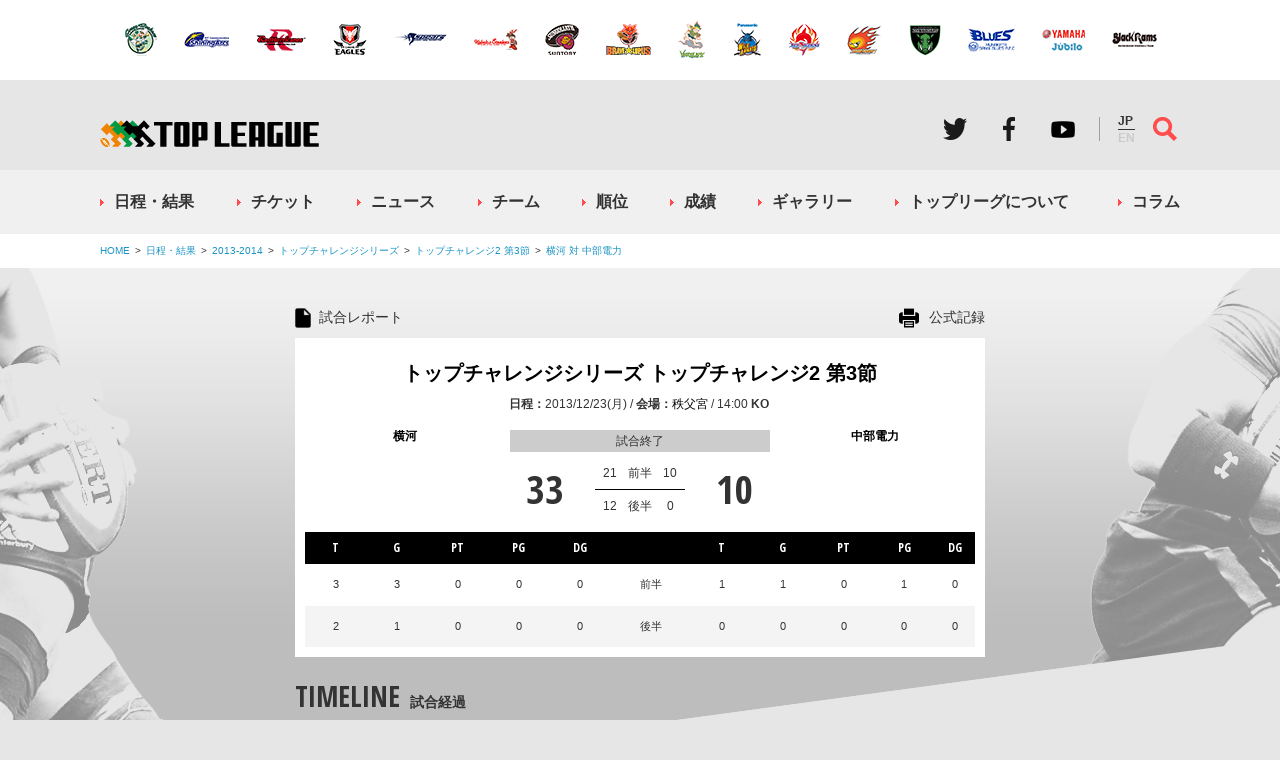

--- FILE ---
content_type: text/html
request_url: https://www.top-league.jp/schedule/detail/8603/
body_size: 7023
content:
<!DOCTYPE html>
<html lang="ja">
<head>
<meta http-equiv="content-type" content="text/html; charset=UTF-8" />
<title>トップチャレンジシリーズ トップチャレンジ2 第3節 横河 対 中部電力 試合結果｜ジャパンラグビートップリーグ公式サイト</title>
<script>
if(navigator.userAgent.indexOf('iPad') > 0 || (navigator.userAgent.indexOf('Android') > 0 && navigator.userAgent.indexOf('Mobile') === -1)){
	document.write('<meta id="metaviewport" name="viewport" content="width=1280, user-scalable=no">');
}
else{
	document.write('<meta id="metaviewport" name="viewport" content="width=device-width, minimum-scale=1, maximum-scale=1, initial-scale=1, user-scalable=no">');
}
</script>
<script>
(function(i,s,o,g,r,a,m){i['GoogleAnalyticsObject']=r;i[r]=i[r]||function(){
(i[r].q=i[r].q||[]).push(arguments)},i[r].l=1*new Date();a=s.createElement(o),
m=s.getElementsByTagName(o)[0];a.async=1;a.src=g;m.parentNode.insertBefore(a,m)
})(window,document,'script','https://www.google-analytics.com/analytics.js','ga');
ga('create', 'UA-56215396-3', 'auto');
ga('require', 'displayfeatures');
ga('send', 'pageview');
</script>
<meta name="description" content="日程：2013/12/23(月) / 会場：秩父宮 / 14:00KickOff"><meta property="og:description" content="日程：2013/12/23(月) / 会場：秩父宮 / 14:00KickOff"><meta name="twitter:description" content="日程：2013/12/23(月) / 会場：秩父宮 / 14:00KickOff"><meta property="og:title" content="トップチャレンジシリーズ トップチャレンジ2 第3節 横河 対 中部電力 試合結果"><meta property="og:url" content="https://www.top-league.jp/schedule/detail/8603/"><meta property="og:type" content="article"><meta property="og:image" content="http://www.top-league.jp/res/img/sns/jsonld.jpg"><meta property="og:site_name" content="ジャパンラグビートップリーグ"><meta name="twitter:site" content="@JRFUMedia"><meta name="twitter:title" content="トップチャレンジシリーズ トップチャレンジ2 第3節 横河 対 中部電力 試合結果"><meta name="twitter:url" content="https://www.top-league.jp/schedule/detail/8603/"><meta name="twitter:card" content="summary"><meta name="twitter:image" content="http://www.top-league.jp/res/img/sns/jsonld.jpg"><link rel='dns-prefetch' href='//ajax.googleapis.com' />
<link rel='dns-prefetch' href='//s.w.org' />
<script type='text/javascript' src='//ajax.googleapis.com/ajax/libs/jquery/1.12.4/jquery.min.js?ver=4.7.2'></script>
<link rel='https://api.w.org/' href='https://www.top-league.jp/wp-json/' />
<link rel="icon" href="https://www.top-league.jp/wp-content/uploads/2016/10/cropped-logo-32x32.jpg" sizes="32x32" />
<link rel="icon" href="https://www.top-league.jp/wp-content/uploads/2016/10/cropped-logo-192x192.jpg" sizes="192x192" />
<link rel="apple-touch-icon-precomposed" href="https://www.top-league.jp/wp-content/uploads/2016/10/cropped-logo-180x180.jpg" />
<meta name="msapplication-TileImage" content="https://www.top-league.jp/wp-content/uploads/2016/10/cropped-logo-270x270.jpg" />
<script src="//cdnjs.cloudflare.com/ajax/libs/bxslider/4.2.5/jquery.bxslider.min.js"></script>
<link rel="stylesheet" href="/res/css/layout.min.css?_t=1560998967">
<link rel="stylesheet" href="/res/css/layout.sub.css?_t=1625102326">
<script src="/res/js/common.edit.js?_t=1620615529"></script>
</head>
<body>
<div id="container">
	<header>
		<nav class="teams">
			<ul>
				<li><a href="/team/profile/13151/"><img src="/res/img/team/nec_small.png" alt="NEC"></a></li>
				<li><a href="/team/profile/13152/"><img src="/res/img/team/nttcom_small.png" alt="NTTコム"></a></li>
				<li><a href="/team/profile/13153/"><img src="/res/img/team/nttdocomo_small.png" alt="NTTドコモ"></a></li>
				<li><a href="/team/profile/13154/"><img src="/res/img/team/canon_small.png" alt="キヤノン"></a></li>
				<li><a href="/team/profile/13155/"><img src="/res/img/team/kubota_small.png" alt="クボタ"></a></li>
				<li><a href="/team/profile/13156/"><img src="/res/img/team/kobe_small.png" alt="神戸製鋼"></a></li>
				<li><a href="/team/profile/13157/"><img src="/res/img/team/suntory_small.png" alt="サントリー"></a></li>
				<li><a href="/team/profile/13158/"><img src="/res/img/team/toshiba_small.png" alt="東芝"></a></li>
				<li><a href="/team/profile/13159/"><img src="/res/img/team/toyota_small.png" alt="トヨタ自動車"></a></li>
				<li><a href="/team/profile/13160/"><img src="/res/img/team/panasonic_small.png" alt="パナソニック"></a></li>
				<li><a href="/team/profile/13161/"><img src="/res/img/team/hino_small.png" alt="日野自動車"></a></li>
				<li><a href="/team/profile/13162/"><img src="/res/img/team/honda_small.png" alt="Honda"></a></li>
				<li><a href="/team/profile/13163/"><img src="/res/img/team/mhi_small.png" alt="三菱重工"></a></li>
				<li><a href="/team/profile/13164/"><img src="/res/img/team/sanix_small.png" alt="宗像サニックス"></a></li>
				<li><a href="/team/profile/13165/"><img src="/res/img/team/yamaha_small.png" alt="ヤマハ発動機"></a></li>
				<li><a href="/team/profile/13166/"><img src="/res/img/team/ricoh_small.png" alt="リコー"></a></li>
			</ul>
		</nav>
		<div class="inner v2">
			<a class="logo" href="/">ジャパンラグビートップリーグ公式サイト</a>

			<ul class="sns">
				<li><a class="twitter" href="https://twitter.com/JRTopLeague" target="_blank">Twitter</a></li>
				<li><a class="facebook" href="https://www.facebook.com/Rugby.TopLeague/" target="_blank">Facebook</a></li>
				<li><a class="youtube" style="background-image: url(/res/img/common/pc/hdr_youtube.png)" href="https://www.youtube.com/channel/UCuIZRMChWOb0JZu7VvhlMWg" target="_blank">Youtube</a></li>
			</ul>
      <ul class="lang">
        <li><span>JP</span></li>
        <li><a href="http://en.rugby-japan.jp/topleague/">EN</a></li>
      </ul>
			<a class="menu" href="#global"><div class="b1"></div><div class="b2"></div><div class="b3"></div></a>
			<a class="search" href="#">サイト内検索</a>
			<form id="cse-search-box" class="search" action="/search/">
				<input type="text" name="q" value="" placeholder="検索キーワードを入力してください">
				<div class="go"></div>
			</form>
		</div>
	</header>
<nav id="global">
	<ul class="globalmenu">
		<li><a class="schedule" href="/schedule/">日程・結果</a></li>
		<!-- <li><a class="schedule" href="/schedule/2019/#convention-5961">日程・結果</a></li> -->
		<li><a class="ticket" href="/ticket/">チケット</a></li>
		<li><a class="news" href="/news/">ニュース</a></li>
		<li><a class="team" href="/team/">チーム</a></li>
		<li><a class="standings" href="/standings/">順位</a></li>
		<li><a class="ranking" href="/ranking/">成績</a></li>
		<li><a class="gallery" href="/gallery/">ギャラリー</a></li>
		<li><a class="about" href="/about/">トップリーグについて</a></li>
		<li><a class="column" href="/column/">コラム</a></li>
	</ul>
</nav>
<nav id="vertical"><div class="inner"><ul><li><a href="/">HOME</a></li><li><a href="/schedule/">日程・結果</a></li><li><a href="/schedule/2013/">2013-2014</a></li><li><a href="/schedule/convention/2991/">トップチャレンジシリーズ</a></li><li><a href="/schedule/convention/2991/#round-4553">トップチャレンジ2 第3節</a></li><li><a href="/schedule/detail/8603/">横河 対 中部電力</a></li></ul></div></nav><style>
main #game .head .game_info table th {
  width: 9.09090909091%;
}
</style>
<main>
	<section id="game" class="course" data-game-id="8603">		<div class="head">
			<p class="report"><a href="https://www.top-league.jp/2013/12/26/id23411/" target="_self">試合レポート</a></p><p class="print"><a href="https://www.rugby-japan.jp/schedule/detail/8603/print/" target="_blank">公式記録</a></p>			<div class="game_info" data-game-ext="0">
				<h1 class="convension"><a href="/schedule/convention/2991/#round-4553">トップチャレンジシリーズ トップチャレンジ2 第3節</a></h1>
				<div class="info"><span class="date">2013/12/23(月)</span><span class="place"><a href="/map/detail/18/">秩父宮</a></span><span class="kickoff">14:00</span></div>
				<div class="home team">
					<a href="/team/profile/5050/" target="_blank">
						<h2>横河</h2>
						<div class="img"></div>
					</a>
				</div>
				<div class="away team">
					<a href="/team/profile/5103/" target="_blank">
						<h2>中部電力</h2>
						<div class="img"></div>
					</a>
				</div>
				<div id="game-state" class="status">試合終了</div>
								<div class="scores">
					<div id="home-total-score" class="home score">33</div>
					<div id="away-total-score" class="away score">10</div>
					<ul id="score-detail" class="half">
					<li><span class="label">前半</span><div class="home score">21</div><div class="away score">10</div></li><li><span class="label">後半</span><div class="home score">12</div><div class="away score">0</div></li>					</ul>
				</div>
				<table id="score-stats" class="stats">
					<tr>
						<th>T</th>
						<th>G</th>
						<th>PT</th>
						<th>PG</th>
						<th>DG</th>
						<th class="half"></th>
						<th>T</th>
						<th>G</th>
						<th>PT</th>
						<th>PG</th>
						<th>DG</th>
					</tr>
					<tr><td>3</td><td>3</td><td>0</td><td>0</td><td>0</td><td>前半</td><td>1</td><td>1</td><td>0</td><td>1</td><td>0</td></tr><tr><td>2</td><td>1</td><td>0</td><td>0</td><td>0</td><td>後半</td><td>0</td><td>0</td><td>0</td><td>0</td><td>0</td></tr>				</table>
							</div>
		</div>

						<ul class="tabs">
			<li class="course">Timeline</li>
			<li class="member">Lineup</li>
			<li class="information">Information</li>
		</ul>

		<div class="course">
			<h2 class="hl2"><span class="title">Timeline</span><span class="subtitle">試合経過</span></h2>
			<ul class="icons">
				<li class="try">トライ</li>
				<li class="goal">コンバージョンゴール</li>
				<li class="pg">ペナルティゴール</li>
				<li class="dg">ドロップゴール</li>
				<li class="change">入替・交替</li>
				<li class="yellow">イエローカード</li>
				<li class="red">レッドカード</li>
				<li class="gx">ゴール失敗</li>
			</ul>
			<table id="score-timeline" class="timeline">
				<tr>
					<th class="home">横河武蔵野</th>
					<th></th>
					<th class="away">中部電力</th>
				</tr>
				<tr><td class="home try"><a href="/player/profile/137921/" target="_blank">竹中淳</a></td><th class="status"><p class="time">9’</p><p class="scores"><span class="score">5</span><span class="vs">-</span><span class="score">0</span></p></th><td class="away"></td></tr><tr><td class="home goal"><a href="/player/profile/137925/" target="_blank">長尾健太郎</a></td><th class="status"><p class="time">10’</p><p class="scores"><span class="score">7</span><span class="vs">-</span><span class="score">0</span></p></th><td class="away"></td></tr><tr><td class="home"></td><th class="status"><p class="time">16’</p><p class="scores"><span class="score">7</span><span class="vs">-</span><span class="score">5</span></p></th><td class="away try"><a href="/player/profile/138864/" target="_blank">アルバータス・モルダー</a></td></tr><tr><td class="home"></td><th class="status"><p class="time">17’</p><p class="scores"><span class="score">7</span><span class="vs">-</span><span class="score">7</span></p></th><td class="away goal"><a href="/player/profile/138854/" target="_blank">東郷幹也</a></td></tr><tr><td class="home try"><a href="/player/profile/137905/" target="_blank">西真</a></td><th class="status"><p class="time">25’</p><p class="scores"><span class="score">12</span><span class="vs">-</span><span class="score">7</span></p></th><td class="away"></td></tr><tr><td class="home goal"><a href="/player/profile/137925/" target="_blank">長尾健太郎</a></td><th class="status"><p class="time">26’</p><p class="scores"><span class="score">14</span><span class="vs">-</span><span class="score">7</span></p></th><td class="away"></td></tr><tr><td class="home"></td><th class="status"><p class="time">29’</p><p class="scores"><span class="score">14</span><span class="vs">-</span><span class="score">10</span></p></th><td class="away pg"><a href="/player/profile/138854/" target="_blank">東郷幹也</a></td></tr><tr><td class="home try"><a href="/player/profile/137942/" target="_blank">那須光</a></td><th class="status"><p class="time">33’</p><p class="scores"><span class="score">19</span><span class="vs">-</span><span class="score">10</span></p></th><td class="away"></td></tr><tr><td class="home goal"><a href="/player/profile/137925/" target="_blank">長尾健太郎</a></td><th class="status"><p class="time">34’</p><p class="scores"><span class="score">21</span><span class="vs">-</span><span class="score">10</span></p></th><td class="away"></td></tr><tr><td class="home"></td><th class="status"><p class="half"><span>前半</span><span>終了</span></p></th><td class="away"></td></tr><tr><td class="home change"><p class="o"><a href="/player/profile/137904/" target="_blank">川嶋雄亮</a></p><p class="i"><a href="/player/profile/137926/" target="_blank">糠盛俊介</a></p></td><th class="status"><p class="time">0’</p><p class="scores"><span class="score">21</span><span class="vs">-</span><span class="score">10</span></p></th><td class="away"></td></tr><tr><td class="home yellow"><a href="/player/profile/137926/" target="_blank">糠盛俊介</a></td><th class="status"><p class="time">10’</p><p class="scores"><span class="score">21</span><span class="vs">-</span><span class="score">10</span></p></th><td class="away"></td></tr><tr><td class="home"></td><th class="status"><p class="time">16’</p><p class="scores"><span class="score">21</span><span class="vs">-</span><span class="score">10</span></p></th><td class="away change"><p class="o"><a href="/player/profile/139002/" target="_blank">吉井耕平</a></p><p class="i"><a href="/player/profile/138857/" target="_blank">平岡翔太郎</a></p></td></tr><tr><td class="home"></td><th class="status"><p class="time">16’</p><p class="scores"><span class="score">21</span><span class="vs">-</span><span class="score">10</span></p></th><td class="away change"><p class="o"><a href="/player/profile/138840/" target="_blank">河野晴吾</a></p><p class="i"><a href="/player/profile/138850/" target="_blank">木島大祐</a></p></td></tr><tr><td class="home try"><a href="/player/profile/137911/" target="_blank">笠原誠</a></td><th class="status"><p class="time">17’</p><p class="scores"><span class="score">26</span><span class="vs">-</span><span class="score">10</span></p></th><td class="away"></td></tr><tr><td class="home goal"><a href="/player/profile/137925/" target="_blank">長尾健太郎</a></td><th class="status"><p class="time">18’</p><p class="scores"><span class="score">28</span><span class="vs">-</span><span class="score">10</span></p></th><td class="away"></td></tr><tr><td class="home change"><p class="o"><a href="/player/profile/137920/" target="_blank">須藤涼太</a></p><p class="i"><a href="/player/profile/137915/" target="_blank">坂尾英之</a></p></td><th class="status"><p class="time">20’</p><p class="scores"><span class="score">28</span><span class="vs">-</span><span class="score">10</span></p></th><td class="away"></td></tr><tr><td class="home change"><p class="o"><a href="/player/profile/137907/" target="_blank">安藤達也</a></p><p class="i"><a href="/player/profile/137941/" target="_blank">清登明</a></p></td><th class="status"><p class="time">20’</p><p class="scores"><span class="score">28</span><span class="vs">-</span><span class="score">10</span></p></th><td class="away"></td></tr><tr><td class="home try"><a href="/player/profile/137942/" target="_blank">那須光</a></td><th class="status"><p class="time">32’</p><p class="scores"><span class="score">33</span><span class="vs">-</span><span class="score">10</span></p></th><td class="away"></td></tr><tr><td class="home"></td><th class="status"><p class="time">32’</p><p class="scores"><span class="score">33</span><span class="vs">-</span><span class="score">10</span></p></th><td class="away change"><p class="o"><a href="/player/profile/138854/" target="_blank">東郷幹也</a></p><p class="i"><a href="/player/profile/138870/" target="_blank">浅川健太</a></p></td></tr><tr><td class="home gx"><a href="/player/profile/137925/" target="_blank">長尾健太郎</a></td><th class="status"><p class="time">33’</p><p class="scores"><span class="score">33</span><span class="vs">-</span><span class="score">10</span></p></th><td class="away"></td></tr><tr><td class="home"></td><th class="status"><p class="time">36’</p><p class="scores"><span class="score">33</span><span class="vs">-</span><span class="score">10</span></p></th><td class="away change"><p class="o"><a href="/player/profile/138859/" target="_blank">山森裕之</a></p><p class="i"><a href="/player/profile/138826/" target="_blank">遠藤一輔</a></p></td></tr><tr><td class="home"></td><th class="status"><p class="time">36’</p><p class="scores"><span class="score">33</span><span class="vs">-</span><span class="score">10</span></p></th><td class="away change"><p class="o"><a href="/player/profile/138835/" target="_blank">三根大介</a></p><p class="i"><a href="/player/profile/138837/" target="_blank">沢田陵太</a></p></td></tr><tr><td class="home change"><p class="o"><a href="/player/profile/137921/" target="_blank">竹中淳</a></p><p class="i"><a href="/player/profile/137944/" target="_blank">明本大樹</a></p></td><th class="status"><p class="time">38’</p><p class="scores"><span class="score">33</span><span class="vs">-</span><span class="score">10</span></p></th><td class="away"></td></tr><tr><td class="home"></td><th class="status"><p class="time">38’</p><p class="scores"><span class="score">33</span><span class="vs">-</span><span class="score">10</span></p></th><td class="away change"><p class="o"><a href="/player/profile/138866/" target="_blank">齋藤健</a></p><p class="i"><a href="/player/profile/138824/" target="_blank">麻生晋太郎</a></p></td></tr><tr><td class="home"></td><th class="status"><p class="time">38’</p><p class="scores"><span class="score">33</span><span class="vs">-</span><span class="score">10</span></p></th><td class="away change"><p class="o"><a href="/player/profile/138823/" target="_blank">山森達也</a></p><p class="i"><a href="/player/profile/138865/" target="_blank">毛塚祐貴</a></p></td></tr><tr><td class="home"></td><th class="status"><p class="time">38’</p><p class="scores"><span class="score">33</span><span class="vs">-</span><span class="score">10</span></p></th><td class="away change"><p class="o"><a href="/player/profile/138856/" target="_blank">永井若輝</a></p><p class="i"><a href="/player/profile/138836/" target="_blank">草下岳</a></p></td></tr>			</table>
		</div>
		
		<div class="member">
			<h2 class="hl2"><span class="title">Lineup</span><span class="subtitle">登録選手</span></h2>
			<ul class="icons">
				<li class="in">IN</li>
				<li class="out">OUT</li>
			</ul>
			<div class="home">
				<h3 id="team-5050">横河武蔵野</h3><table class="starting"><tr><th colspan="3">スターティングメンバー</th></tr><tr><td class="position">FW</td><td class="number">1</td><td id="player-137938" class="name"><a href="/player/profile/137938/" target="_blank">高橋悠太</td></tr><tr><td class="position"></td><td class="number">2</td><td id="player-137904" class="name cap out"><a href="/player/profile/137904/" target="_blank">川嶋雄亮</td></tr><tr><td class="position"></td><td class="number">3</td><td id="player-137920" class="name out"><a href="/player/profile/137920/" target="_blank">須藤涼太</td></tr><tr><td class="position"></td><td class="number">4</td><td id="player-137935" class="name"><a href="/player/profile/137935/" target="_blank">栗林宜正</td></tr><tr><td class="position"></td><td class="number">5</td><td id="player-137940" class="name"><a href="/player/profile/137940/" target="_blank">延權祐</td></tr><tr><td class="position"></td><td class="number">6</td><td id="player-137907" class="name out"><a href="/player/profile/137907/" target="_blank">安藤達也</td></tr><tr><td class="position"></td><td class="number">7</td><td id="player-137924" class="name"><a href="/player/profile/137924/" target="_blank">趙顕徳</td></tr><tr><td class="position"></td><td class="number">8</td><td id="player-137921" class="name out"><a href="/player/profile/137921/" target="_blank">竹中淳</td></tr><tr><td class="position">HB</td><td class="number">9</td><td id="player-137942" class="name"><a href="/player/profile/137942/" target="_blank">那須光</td></tr><tr><td class="position"></td><td class="number">10</td><td id="player-137925" class="name"><a href="/player/profile/137925/" target="_blank">長尾健太郎</td></tr><tr><td class="position">TB</td><td class="number">11</td><td id="player-137905" class="name"><a href="/player/profile/137905/" target="_blank">西真</td></tr><tr><td class="position"></td><td class="number">12</td><td id="player-137912" class="name"><a href="/player/profile/137912/" target="_blank">菊地悠介</td></tr><tr><td class="position"></td><td class="number">13</td><td id="player-137922" class="name"><a href="/player/profile/137922/" target="_blank">田沼崇</td></tr><tr><td class="position"></td><td class="number">14</td><td id="player-137911" class="name"><a href="/player/profile/137911/" target="_blank">笠原誠</td></tr><tr><td class="position">FB</td><td class="number">15</td><td id="player-137918" class="name"><a href="/player/profile/137918/" target="_blank">佐藤慎之介</td></tr></table><table class="starting"><tr><th colspan="3">リザーブメンバー</th></tr><tr><td class="position"></td><td class="number">16</td><td id="player-137919" class="name"><a href="/player/profile/137919/" target="_blank">鈴木雅博</td></tr><tr><td class="position"></td><td class="number">17</td><td id="player-137926" class="name in"><a href="/player/profile/137926/" target="_blank">糠盛俊介</td></tr><tr><td class="position"></td><td class="number">18</td><td id="player-137915" class="name in"><a href="/player/profile/137915/" target="_blank">坂尾英之</td></tr><tr><td class="position"></td><td class="number">19</td><td id="player-137941" class="name in"><a href="/player/profile/137941/" target="_blank">清登明</td></tr><tr><td class="position"></td><td class="number">20</td><td id="player-137944" class="name in"><a href="/player/profile/137944/" target="_blank">明本大樹</td></tr><tr><td class="position"></td><td class="number">21</td><td id="player-137937" class="name"><a href="/player/profile/137937/" target="_blank">高島大地</td></tr><tr><td class="position"></td><td class="number">22</td><td id="player-137934" class="name"><a href="/player/profile/137934/" target="_blank">安部亮佑</td></tr><tr><td class="position"></td><td class="number">23</td><td id="player-139702" class="name"><a href="/player/profile/139702/" target="_blank">佐藤幸士</td></tr></table>			</div>
			<div class="away">
				<h3 id="team-5103">中部電力</h3><table class="starting"><tr><th colspan="3">スターティングメンバー</th></tr><tr><td class="position">FW</td><td class="number">1</td><td id="player-138866" class="name out"><a href="/player/profile/138866/" target="_blank">齋藤健</td></tr><tr><td class="position"></td><td class="number">2</td><td id="player-138859" class="name out"><a href="/player/profile/138859/" target="_blank">山森裕之</td></tr><tr><td class="position"></td><td class="number">3</td><td id="player-138823" class="name out"><a href="/player/profile/138823/" target="_blank">山森達也</td></tr><tr><td class="position"></td><td class="number">4</td><td id="player-138861" class="name"><a href="/player/profile/138861/" target="_blank">岩井哲史</td></tr><tr><td class="position"></td><td class="number">5</td><td id="player-138999" class="name"><a href="/player/profile/138999/" target="_blank">古屋直樹</td></tr><tr><td class="position"></td><td class="number">6</td><td id="player-138835" class="name out"><a href="/player/profile/138835/" target="_blank">三根大介</td></tr><tr><td class="position"></td><td class="number">7</td><td id="player-138856" class="name out"><a href="/player/profile/138856/" target="_blank">永井若輝</td></tr><tr><td class="position"></td><td class="number">8</td><td id="player-138864" class="name"><a href="/player/profile/138864/" target="_blank">アルバータス・モルダー</td></tr><tr><td class="position">HB</td><td class="number">9</td><td id="player-138854" class="name out"><a href="/player/profile/138854/" target="_blank">東郷幹也</td></tr><tr><td class="position"></td><td class="number">10</td><td id="player-139002" class="name out"><a href="/player/profile/139002/" target="_blank">吉井耕平</td></tr><tr><td class="position">TB</td><td class="number">11</td><td id="player-138840" class="name out"><a href="/player/profile/138840/" target="_blank">河野晴吾</td></tr><tr><td class="position"></td><td class="number">12</td><td id="player-138862" class="name"><a href="/player/profile/138862/" target="_blank">牛房佑輔</td></tr><tr><td class="position"></td><td class="number">13</td><td id="player-138855" class="name cap"><a href="/player/profile/138855/" target="_blank">井上隼一</td></tr><tr><td class="position"></td><td class="number">14</td><td id="player-138858" class="name"><a href="/player/profile/138858/" target="_blank">舩木拓也</td></tr><tr><td class="position">FB</td><td class="number">15</td><td id="player-139001" class="name"><a href="/player/profile/139001/" target="_blank">柳佳貴</td></tr></table><table class="starting"><tr><th colspan="3">リザーブメンバー</th></tr><tr><td class="position"></td><td class="number">16</td><td id="player-138826" class="name in"><a href="/player/profile/138826/" target="_blank">遠藤一輔</td></tr><tr><td class="position"></td><td class="number">17</td><td id="player-138824" class="name in"><a href="/player/profile/138824/" target="_blank">麻生晋太郎</td></tr><tr><td class="position"></td><td class="number">18</td><td id="player-138865" class="name in"><a href="/player/profile/138865/" target="_blank">毛塚祐貴</td></tr><tr><td class="position"></td><td class="number">19</td><td id="player-138837" class="name in"><a href="/player/profile/138837/" target="_blank">沢田陵太</td></tr><tr><td class="position"></td><td class="number">20</td><td id="player-138836" class="name in"><a href="/player/profile/138836/" target="_blank">草下岳</td></tr><tr><td class="position"></td><td class="number">21</td><td id="player-138870" class="name in"><a href="/player/profile/138870/" target="_blank">浅川健太</td></tr><tr><td class="position"></td><td class="number">22</td><td id="player-138857" class="name in"><a href="/player/profile/138857/" target="_blank">平岡翔太郎</td></tr><tr><td class="position"></td><td class="number">23</td><td id="player-138850" class="name in"><a href="/player/profile/138850/" target="_blank">木島大祐</td></tr></table>			</div>
		</div>

				<div class="information">
			<h2 class="hl2"><span class="title">Information</span><span class="subtitle">試合情報</span></h2>
			<table>
				<tr><th>対戦日</th><td>2013/12/23(月)</td></tr>
				<tr><th>Kick off</th><td>14:00</td></tr>
				<tr><th>競技場</th><td>秩父宮</td></tr>
				<tr><th>天候</th><td>くもり時々晴れ／微風</td></tr>
				<tr><th>グランド状態</th><td>やや良い</td></tr>
				<tr><th>レフリー</th><td>松本剛</td></tr>
				<tr><th>アシスタントレフリー</th><td>川尻竜太郎 / 片桐伸也 / 長田和仁</td></tr>
			</table>
		</div>
		<script src="/res/js/game.js?20170826"></script>
			</section>
</main>
<div class="load-content" rel="/res/inc/sponsors.html"></div>
		<nav class="teams">
			<ul>
				<li><a href="/team/profile/13151/"><img src="/res/img/team/nec_small.png" alt="NEC"></a></li>
				<li><a href="/team/profile/13152/"><img src="/res/img/team/nttcom_small.png" alt="NTTコム"></a></li>
				<li><a href="/team/profile/13153/"><img src="/res/img/team/nttdocomo_small.png" alt="NTTドコモ"></a></li>
				<li><a href="/team/profile/13154/"><img src="/res/img/team/canon_small.png" alt="キヤノン"></a></li>
				<li><a href="/team/profile/13155/"><img src="/res/img/team/kubota_small.png" alt="クボタ"></a></li>
				<li><a href="/team/profile/13156/"><img src="/res/img/team/kobe_small.png" alt="神戸製鋼"></a></li>
				<li><a href="/team/profile/13157/"><img src="/res/img/team/suntory_small.png" alt="サントリー"></a></li>
				<li><a href="/team/profile/13158/"><img src="/res/img/team/toshiba_small.png" alt="東芝"></a></li>
				<li><a href="/team/profile/13159/"><img src="/res/img/team/toyota_small.png" alt="トヨタ自動車"></a></li>
				<li><a href="/team/profile/13160/"><img src="/res/img/team/panasonic_small.png" alt="パナソニック"></a></li>
				<li><a href="/team/profile/13161/"><img src="/res/img/team/hino_small.png" alt="日野自動車"></a></li>
				<li><a href="/team/profile/13162/"><img src="/res/img/team/honda_small.png" alt="Honda"></a></li>
				<li><a href="/team/profile/13163/"><img src="/res/img/team/mhi_small.png" alt="三菱重工"></a></li>
				<li><a href="/team/profile/13164/"><img src="/res/img/team/sanix_small.png" alt="宗像サニックス"></a></li>
				<li><a href="/team/profile/13165/"><img src="/res/img/team/yamaha_small.png" alt="ヤマハ発動機"></a></li>
				<li><a href="/team/profile/13166/"><img src="/res/img/team/ricoh_small.png" alt="リコー"></a></li>
			</ul>
		</nav>
<nav id="ftr_schedule">
	<a href="/schedule/">日程・チケットの購入はこちら</a>
</nav>
<footer>
	<div class="inner">
		<ul class="footermenu">
			<li><a class="schedule" href="/schedule/">日程・結果</a></li>
			<li><a class="ticket" href="/ticket/">チケット</a></li>
			<li><a class="news" href="/news/">ニュース</a></li>
			<li><a class="team" href="/team/">チーム</a></li>
			<li><a class="standings" href="/standings/">順位</a></li>
			<li><a class="ranking" href="/ranking/">成績</a></li>
			<li><a class="gallery" href="/gallery/">ギャラリー</a></li>
			<li><a class="about" href="/about/">トップリーグについて</a></li>
			<li><a class="column" href="/column/">コラム</a></li>
		</ul>
		<ul class="sns">
			<li><a class="twitter" href="https://twitter.com/JRTopLeague" target="_blank">Twitter</a></li>
			<li><a class="facebook" href="https://www.facebook.com/Rugby.TopLeague/" target="_blank">Facebook</a></li>
			<li><a class="youtube" href="https://www.youtube.com/channel/UCuIZRMChWOb0JZu7VvhlMWg" target="_blank">Youtube</a></li>
		</ul>
		<ul class="widgets">
			<li class="facebook">
				<!-- Facebook [start] -->
				<div class="fb-page" data-href="https://www.facebook.com/Rugby.TopLeague" data-width="380" data-height="370" data-small-header="true" data-adapt-container-width="true" data-hide-cover="false" data-show-facepile="true" data-show-posts="true"><div class="fb-xfbml-parse-ignore"><blockquote cite="https://www.facebook.com/Rugby.TopLeague"><a href="https://www.facebook.com/Rugby.TopLeague">トップリーグ</a></blockquote></div></div>
				<!-- Facebook [end] -->
			</li>
			<li class="twittwe">
				<!-- Twitter [start] -->
				<a class="twitter-timeline" data-width="272" data-height="370" href="https://twitter.com/JRTopLeague">Tweets by JRTopLeague</a>
				<!-- Twitter [end] -->
			</li>
		</ul>
		<style>
      @media (min-width: 800px) {
        footer .inner ul.unions li {
          margin-top: 20px;
        }
      }
    </style>
		<ul class="unions">
			<li><a class="jrfu" href="https://www.rugby-japan.jp/" target="_blank"></a></li>
			<li><a class="jerfu" href="http://www.rugby.or.jp/" target="_blank">関東ラグビーフットボール協会</a></li>
			<li><a class="jwrfu" href="http://rugby-kansai.or.jp/" target="_blank">関西ラグビーフットボール協会</a></li>
			<li><a class="jkrfu" href="http://www.rugby-kyushu.jp/" target="_blank">九州ラグビーフットボール協会</a></li>
			<li><a href="https://www.jrfu-members.com" style="background-image: url(/res/img/banner/members.png)" target="_blank"></a></li>
			<li><a href="https://id.rugby-japan.jp/jrfu/user/rfid.html" style="background-image: url(/res/img/banner/rugby-fan-id.jpg)" target="_blank"></a></li>
	  	<li><a href="http://www.toto-dream.com/" target="_blank" style="background-image: url(/res/img/banner/toto.gif)">toto公式サイト-ネットでも買える高額当せんくじBIG</a></li>
			<li><a href="https://www.jpnsport.go.jp/sinko/josei/tabid/75/Default.aspx" target="_blank" style="background-image: url(/res/img/banner/jsc.gif)">競技強化支援助成事業 独立行政法人日本スポーツ振興センター</a></li>
			<li><a style="background-image: url(/res/img/banner/jsa.png)">令和２年スポーツ庁補助事業</a></li>
		</ul>
		<div class="sep"></div>
		<ul class="links">
			<li><a href="/guideline/">利用規約</a></li>
			<li><a href="/privacy/">プライバシーポリシー</a></li>
			<li><a href="https://www.rugby-japan.jp/contact/" target="_blank">お問い合わせ</a></li>
		</ul>
		<div class="guideline"><span>本サービスの全てのページは、著作権により保護されています。</span><span>本サービスに含まれている全ての著作物を、著作権者の事前の許可無しに複製、変更することは禁じられております。</span></div>
		<div class="copyright">Copyright &copy;（公財）日本ラグビーフットボール協会 All rights reserved.</div>
	</div>
</footer>

</div><!-- /#container -->
<div style="position:absolute;bottom:0;">
<script type="text/javascript" language="javascript"> /* <![CDATA[ */ var yahoo_retargeting_id = 'W1EGE63FSE'; var yahoo_retargeting_label = ''; /* ]]> */ </script><script type="text/javascript" language="javascript" src="//b92.yahoo.co.jp/js/s_retargeting.js"></script>
<script type="text/javascript"> /* <![CDATA[ */ var google_conversion_id = 996528558; var google_custom_params = window.google_tag_params; var google_remarketing_only = true; /* ]]> */ </script><script type="text/javascript" src="//www.googleadservices.com/pagead/conversion.js"></script><noscript><div style="display:inline;"><img height="1" width="1" style="border-style:none;" alt="" src="//googleads.g.doubleclick.net/pagead/viewthroughconversion/996528558/?value=0&amp;guid=ON&amp;script=0"/></div></noscript>
</div>
<script type='text/javascript' src='https://www.top-league.jp/wp-includes/js/wp-embed.min.js?ver=4.7.2'></script>
</body>
</html>


--- FILE ---
content_type: image/svg+xml
request_url: https://www.top-league.jp/res/img/game/icon_substitution.svg
body_size: 1356
content:
<?xml version="1.0" encoding="utf-8"?>
<!-- Generator: Adobe Illustrator 20.1.0, SVG Export Plug-In . SVG Version: 6.00 Build 0)  -->
<svg version="1.1" id="レイヤー_1" xmlns="http://www.w3.org/2000/svg" xmlns:xlink="http://www.w3.org/1999/xlink" x="0px"
	 y="0px" width="120px" height="111.8px" viewBox="0 0 120 111.8" style="enable-background:new 0 0 120 111.8;"
	 xml:space="preserve">
<style type="text/css">
	.st0{fill:#231815;}
</style>
<title>icon_substitution</title>
<path class="st0" d="M60,98.4c-17.4,0-33.1-10.7-39.5-26.9H6.3c8.6,29.7,39.7,46.7,69.3,38.1c18.4-5.3,32.7-19.7,38.1-38.1H99.5
	C93.1,87.7,77.4,98.4,60,98.4z"/>
<polygon class="st0" points="106.6,58.1 120,71.6 93.1,71.6 "/>
<path class="st0" d="M60,98.4c-17.4,0-33.1-10.7-39.5-26.9H6.3c8.6,29.7,39.7,46.7,69.3,38.1c18.4-5.3,32.7-19.7,38.1-38.1H99.5
	C93.1,87.7,77.4,98.4,60,98.4z"/>
<polygon class="st0" points="13.4,53.7 0,40.2 26.9,40.2 "/>
<polygon class="st0" points="13.4,53.7 0,40.2 26.9,40.2 "/>
<path class="st0" d="M60,13.4c17.4,0,33.1,10.7,39.5,26.9h14.2C105.1,10.6,74-6.4,44.4,2.2C26,7.6,11.6,21.9,6.3,40.3h14.2
	C26.9,24.1,42.6,13.4,60,13.4z"/>
<polygon class="st0" points="13.4,53.7 0,40.2 26.9,40.2 "/>
<path class="st0" d="M60,13.4c17.4,0,33.1,10.7,39.5,26.9h14.2C105.1,10.6,74-6.4,44.4,2.2C26,7.6,11.6,21.9,6.3,40.3h14.2
	C26.9,24.1,42.6,13.4,60,13.4z"/>
</svg>


--- FILE ---
content_type: image/svg+xml
request_url: https://www.top-league.jp/res/img/game/icon_conversion.svg
body_size: 825
content:
<?xml version="1.0" encoding="utf-8"?>
<!-- Generator: Adobe Illustrator 20.1.0, SVG Export Plug-In . SVG Version: 6.00 Build 0)  -->
<svg version="1.1" id="レイヤー_1" xmlns="http://www.w3.org/2000/svg" xmlns:xlink="http://www.w3.org/1999/xlink" x="0px"
	 y="0px" width="94.5px" height="120px" viewBox="0 0 94.5 120" style="enable-background:new 0 0 94.5 120;" xml:space="preserve">
<style type="text/css">
	.st0{fill:#231815;}
</style>
<title>icon_conversion</title>
<path class="st0" d="M59.7,23.7c-4.7-2.8-12.8-0.3-19.2,6s-8.8,14.5-6,19.2L59.7,23.7z"/>
<path class="st0" d="M62.2,26.1L36.9,51.4c4.7,2.8,12.8,0.3,19.2-6S65,30.8,62.2,26.1z"/>
<rect y="0" class="st0" width="12" height="120"/>
<rect x="82.5" y="0" class="st0" width="12" height="120"/>
<rect x="7.2" y="63.2" class="st0" width="80" height="12"/>
</svg>


--- FILE ---
content_type: image/svg+xml
request_url: https://www.top-league.jp/res/img/game/icon_yellow.svg
body_size: 588
content:
<?xml version="1.0" encoding="utf-8"?>
<!-- Generator: Adobe Illustrator 20.1.0, SVG Export Plug-In . SVG Version: 6.00 Build 0)  -->
<svg version="1.1" id="レイヤー_1" xmlns="http://www.w3.org/2000/svg" xmlns:xlink="http://www.w3.org/1999/xlink" x="0px"
	 y="0px" width="86px" height="120px" viewBox="0 0 86 120" style="enable-background:new 0 0 86 120;" xml:space="preserve">
<style type="text/css">
	.st0{fill:#FFE700;}
</style>
<title>icon_yellow</title>
<path class="st0" d="M80,120H6c-3.3,0-6-2.7-6-6V6c0-3.3,2.7-6,6-6h74c3.3,0,6,2.7,6,6v108C86,117.3,83.3,120,80,120z"/>
</svg>


--- FILE ---
content_type: image/svg+xml
request_url: https://www.top-league.jp/res/img/game/icon_print.svg
body_size: 983
content:
<?xml version="1.0" encoding="utf-8"?>
<!-- Generator: Adobe Illustrator 20.1.0, SVG Export Plug-In . SVG Version: 6.00 Build 0)  -->
<svg version="1.1" id="レイヤー_1" xmlns="http://www.w3.org/2000/svg" xmlns:xlink="http://www.w3.org/1999/xlink" x="0px"
	 y="0px" width="611.9px" height="573.8px" viewBox="0 0 611.9 573.8" style="enable-background:new 0 0 611.9 573.8;"
	 xml:space="preserve">
<style type="text/css">
	.st0{stroke:#231815;stroke-miterlimit:10;}
</style>
<title>icon_print</title>
<g id="Capa_1">
	<path class="st0" d="M153,459v114.8h306V382.5H153V459z M191.2,420.8h229.5V459H191.2V420.8z M191.2,497.2h229.5v38.2H191.2V497.2
		L191.2,497.2z"/>
	<polygon class="st0" points="459,114.8 459,0 153,0 153,114.8 153,191.2 459,191.2 	"/>
	<path class="st0" d="M535.5,114.8h-38.2v114.7H114.8V114.8H76.5C38.2,114.8,0,153,0,191.2v191.2C0,420.8,38.2,459,76.5,459h38.2
		V344.3h382.5V459h38.2c38.2,0,76.5-38.2,76.5-76.5V191.2C612,153,573.8,114.8,535.5,114.8z"/>
</g>
</svg>


--- FILE ---
content_type: image/svg+xml
request_url: https://www.top-league.jp/res/img/game/icon_red.svg
body_size: 585
content:
<?xml version="1.0" encoding="utf-8"?>
<!-- Generator: Adobe Illustrator 20.1.0, SVG Export Plug-In . SVG Version: 6.00 Build 0)  -->
<svg version="1.1" id="レイヤー_1" xmlns="http://www.w3.org/2000/svg" xmlns:xlink="http://www.w3.org/1999/xlink" x="0px"
	 y="0px" width="86px" height="120px" viewBox="0 0 86 120" style="enable-background:new 0 0 86 120;" xml:space="preserve">
<style type="text/css">
	.st0{fill:#D71E00;}
</style>
<title>icon_red</title>
<path class="st0" d="M80,120H6c-3.3,0-6-2.7-6-6V6c0-3.3,2.7-6,6-6h74c3.3,0,6,2.7,6,6v108C86,117.3,83.3,120,80,120z"/>
</svg>


--- FILE ---
content_type: image/svg+xml
request_url: https://www.top-league.jp/res/img/game/icon_out.svg
body_size: 609
content:
<?xml version="1.0" encoding="utf-8"?>
<!-- Generator: Adobe Illustrator 20.1.0, SVG Export Plug-In . SVG Version: 6.00 Build 0)  -->
<svg version="1.1" id="レイヤー_1" xmlns="http://www.w3.org/2000/svg" xmlns:xlink="http://www.w3.org/1999/xlink" x="0px"
	 y="0px" width="102.3px" height="120px" viewBox="0 0 102.3 120" style="enable-background:new 0 0 102.3 120;"
	 xml:space="preserve">
<style type="text/css">
	.st0{fill:#231815;}
	.st1{fill:#65A1E7;}
</style>
<title>icon_out</title>
<polygon class="st0" points="51.1,0 102.3,54 0,54 "/>
<polygon class="st1" points="51.1,120 0,66 102.3,66 "/>
</svg>


--- FILE ---
content_type: image/svg+xml
request_url: https://www.top-league.jp/res/img/game/icon_nogoal.svg
body_size: 645
content:
<?xml version="1.0" encoding="utf-8"?>
<!-- Generator: Adobe Illustrator 20.1.0, SVG Export Plug-In . SVG Version: 6.00 Build 0)  -->
<svg version="1.1" id="レイヤー_1" xmlns="http://www.w3.org/2000/svg" xmlns:xlink="http://www.w3.org/1999/xlink" x="0px"
	 y="0px" width="94.5px" height="120px" viewBox="0 0 94.5 120" style="enable-background:new 0 0 94.5 120;" xml:space="preserve">
<style type="text/css">
	.st0{fill:#231815;}
</style>
<title>icon_nogoal</title>
<rect y="0" class="st0" width="12" height="120"/>
<rect x="82.5" y="0" class="st0" width="12" height="120"/>
<rect x="7.2" y="63.2" class="st0" width="80" height="12"/>
</svg>


--- FILE ---
content_type: application/x-javascript
request_url: https://www.top-league.jp/res/js/game.js?20170826
body_size: 1692
content:
jQuery(function($){
	var game_id = $('#game').attr('data-game-id'), devide = 'pc', updateMode = 'manual', updateTimer, courseScore = {home:0, away:0}, courseHalf = 0, courseStart = 0;
	var updateGameStatus = function(){
		$.ajax({
			url:'/api/json/score_' + game_id + '.json',
			type:'json',
			cache:false,
			success:function(json){
				var score = json.score,
				course = json.course,
				score_detail = $('#score-detail').empty(),
				score_stats = $('#score-stats'),
				score_timeline = $('#score-timeline'),
				_start = (score_timeline.attr('data-next-count') ? score_timeline.attr('data-next-count') : 0),
				i, _course, _ha, _line, _td;
				$('#update-status .time').text(json.update + '現在');
				$('#game-state').text(json.status.label);
				if(json.status.id == 5 || json.status.id == 10){
						clearInterval(updateTimer);
						$('#update-select').remove();
						$('#update-status span.auto').empty();
				}

				$('#home-total-score').text(score.home.total);
				$('#away-total-score').text(score.away.total);
				score_stats.find('tr:has(td)').remove();
				for(i = 0; i < 4; i++){
					if(!!score.home.detail[i]){
						_line = $('<li><span class="label" /><div class="home score" /><div class="away score" /></li>').appendTo(score_detail);
						_line.find('.label').html(['前半','後半','延長<br>前半','延長<br>後半'][i]);
						_line.find('.home.score').text(score.home.detail[i].Score);
						_line.find('.away.score').text(score.away.detail[i].Score);

						var _stats = $('<tr><td /><td /><td /><td /><td /><td /><td /><td /><td /><td /><td /></tr>').appendTo(score_stats);
						_stats.find('td').each(function(_index, _obj){
							$(_obj).text(_index == 5 ? ['前半','後半','延長前半','延長後半'][i] : score[ _index < 5 ? 'home' : 'away'].detail[i][['Try','Conversion','PT','PG','DG'][_index % 6]]);
						});
					}
				}
				score_timeline.find('tr.new').removeClass('new');
				if(course.length > courseStart){
					console.log(course.length - courseStart);
					for(i = courseStart; i < course.length; i++){
						_course = course[i];
						_ha = (_course.HA == 1 ? 'home' : 'away');
						courseScore[_ha] += _course._score;
						if(courseHalf != _course._half){
							($('<tr><td class="home" /><th class="status"><p class="half"><span /><span>終了</span></p></th><td class="away" /></tr>').appendTo(score_timeline)).find('th span:eq(0)').text(['前半','後半','延長前半'][courseHalf]);
							courseHalf = _course._half;
						}
						_line = $('<tr><td class="home" /><th class="status"><p class="time" /><p class="scores"><span class="score home" /><span class="vs">-</span><span class="score away" /></p></th><td class="away" /></tr>').appendTo(score_timeline);
						_line.find('th.status .time').text(_course.Min + '\'');
						_line.find('th.status .scores .home').text(courseScore['home']);
						_line.find('th.status .scores .away').text(courseScore['away']);
						_td = _line.find('td.' + _ha).addClass(_course._type);
						if(_course._type == 'change'){
							$('<p class="o"><a target="_blank" /></p><p class="i"><a target="_blank" /></p>').appendTo(_td);
							_td.find('p.o a').attr('href', '/player/profile/' + _course.OutPlayerID + '/').text(_course.OutPlayerName);
							_td.find('p.i a').attr('href', '/player/profile/' + _course.InPlayerID + '/').text(_course.InPlayerName);
							$('#player-' + _course.OutPlayerID).addClass('out');
							$('#player-' + _course.InPlayerID).addClass('in');
						}
						else if(_course._type == 'pt'){
							_td.text('認定トライ');
						}
						else{
							$('<a target="_blank" />').appendTo(_td).attr('href', '/player/profile/' + _course.PlayerID + '/').text(_course.PlayerName);
						}
						if(updateMode == 'auto'){
							_line.addClass('new');
						}

					}
					if(updateMode == 'auto'){
						if(devide == 'sp'){
							$('ul.tabs li.course').click();
						}
						$('html, body').animate({scrollTop : score_timeline.offset().top + score_timeline.height() - $(window).height()}, 300);
					}
					courseStart = course.length;
				}
				else{

				}
				console.log(new Date());
			}
		});
	}
	var setUpdateMode = function(_mode){
		if(_mode == 'auto'){
			$('#update-select').removeClass('manual').addClass('auto');
			$('#update-status .auto').text('（自動更新3分）');
			updateGameStatus();
			updateTimer = setInterval(updateGameStatus, 3 * 60000);
		}
		else {
			clearInterval(updateTimer);
			$('#update-select').removeClass('auto').addClass('manual');
			$('#update-status .auto').empty();
		}
		updateMode = _mode;
	}

	if($('#update-status').length > 0){
		updateGameStatus();
		setUpdateMode('manual');
		$('#update-select li').on('click', function(e){
			e.preventDefault();
			setUpdateMode($('#update-select').hasClass('manual') ? 'auto' : 'manual');
		});
	}

	if($('ul.tabs:visible').length > 0){
		devide = 'sp';
		$('ul.tabs li').on('click', function(e){
			e.preventDefault();
			$('#game').attr('class', $(this).attr('class'));
		});
	}
});


--- FILE ---
content_type: image/svg+xml
request_url: https://www.top-league.jp/res/img/game/icon_dg.svg
body_size: 1357
content:
<?xml version="1.0" encoding="utf-8"?>
<!-- Generator: Adobe Illustrator 20.1.0, SVG Export Plug-In . SVG Version: 6.00 Build 0)  -->
<svg version="1.1" id="レイヤー_1" xmlns="http://www.w3.org/2000/svg" xmlns:xlink="http://www.w3.org/1999/xlink" x="0px"
	 y="0px" width="100px" height="48.8px" viewBox="0 0 100 48.8" style="enable-background:new 0 0 100 48.8;" xml:space="preserve">
<style type="text/css">
	.st0{fill:#231815;}
</style>
<title>icon_dg</title>
<path class="st0" d="M0,0.8h21.7c3.5-0.1,7.1,0.5,10.4,1.7c2.5,1.1,4.8,2.8,6.5,5c1.8,2.2,3,4.8,3.7,7.6c0.8,3,1.2,6,1.2,9.1
	c0,5-0.6,9-1.7,11.7c-1,2.7-2.7,5.1-4.8,7c-1.9,1.8-4.1,3.1-6.6,3.8c-2.8,0.8-5.8,1.3-8.7,1.3H0V0.8z M14.6,11.5v25.8h3.6
	c3,0,5.2-0.3,6.5-1c1.4-0.8,2.4-2,3-3.5c0.7-1.7,1.1-4.4,1.1-8.2c0-5-0.8-8.4-2.4-10.3s-4.3-2.8-8.1-2.8H14.6z"/>
<path class="st0" d="M77.5,30.9v-9.8H100v20.1c-3.5,2.5-7.4,4.5-11.4,6c-3.8,1.2-7.8,1.7-11.8,1.6c-5.6,0-10.2-1-13.7-2.9
	c-3.5-1.9-6.4-4.9-8.2-8.5c-2-4-3-8.5-2.9-13c-0.1-4.7,1-9.3,3.2-13.4c2.1-3.8,5.4-6.9,9.3-8.7C67.7,0.8,72,0,77.4,0
	c5.2,0,9.1,0.5,11.7,1.4c2.5,0.9,4.7,2.4,6.4,4.4c1.8,2.2,3.1,4.8,3.8,7.6l-14.1,2.5c-0.5-1.6-1.5-3.1-2.9-4.1
	c-1.6-1-3.4-1.5-5.3-1.4c-2.9-0.1-5.7,1.1-7.6,3.3c-1.9,2.2-2.8,5.7-2.8,10.5c0,5.1,1,8.8,2.9,10.9c2,2.3,5,3.5,8,3.3
	c1.6,0,3.2-0.2,4.7-0.7c1.8-0.6,3.5-1.4,5.1-2.4v-4.4L77.5,30.9L77.5,30.9z"/>
</svg>


--- FILE ---
content_type: image/svg+xml
request_url: https://www.top-league.jp/res/img/game/icon_pg.svg
body_size: 1193
content:
<?xml version="1.0" encoding="utf-8"?>
<!-- Generator: Adobe Illustrator 20.1.0, SVG Export Plug-In . SVG Version: 6.00 Build 0)  -->
<svg version="1.1" id="レイヤー_1" xmlns="http://www.w3.org/2000/svg" xmlns:xlink="http://www.w3.org/1999/xlink" x="0px"
	 y="0px" width="100px" height="51.2px" viewBox="0 0 100 51.2" style="enable-background:new 0 0 100 51.2;" xml:space="preserve">
<style type="text/css">
	.st0{fill:#231815;}
</style>
<title>icon_pg</title>
<path class="st0" d="M0,0.8h25.4c5.5,0,9.7,1.3,12.5,4S42,11.2,42,16.1s-1.5,8.9-4.5,11.7S29.9,32,23.7,32h-8.4v18.4H0V0.8z
	 M15.4,22h3.8c3,0,5-0.5,6.2-1.5c1.2-0.9,1.8-2.4,1.8-3.9c0.1-1.5-0.5-2.9-1.6-4c-1-1.1-3-1.6-5.8-1.6h-4.4V22z"/>
<path class="st0" d="M76.3,32.4V22.1H100v21.1c-3.7,2.7-7.7,4.8-12,6.3c-4,1.2-8.2,1.8-12.4,1.7c-5.9,0-10.7-1-14.4-3
	c-3.7-2-6.7-5.2-8.6-9c-2.1-4.3-3.2-9-3.1-13.7c-0.1-4.9,1-9.8,3.3-14.1c2.2-4,5.7-7.2,9.8-9.1C66,0.8,70.6,0,76.2,0
	s9.6,0.5,12.3,1.5c2.6,0.9,5,2.5,6.8,4.6c1.9,2.3,3.3,5,4,7.9l-14.8,2.6c-0.5-1.8-1.6-3.3-3.1-4.3c-1.7-1.1-3.6-1.6-5.6-1.5
	c-3.1-0.1-6,1.2-8,3.5c-2,2.3-3,6-3,11.1c0,5.4,1,9.2,3,11.5s4.8,3.4,8.4,3.4c1.7,0,3.3-0.2,4.9-0.7c1.9-0.6,3.6-1.5,5.3-2.5v-4.7
	H76.3z"/>
</svg>


--- FILE ---
content_type: image/svg+xml
request_url: https://www.top-league.jp/res/img/game/icon_try.svg
body_size: 677
content:
<?xml version="1.0" encoding="utf-8"?>
<!-- Generator: Adobe Illustrator 20.1.0, SVG Export Plug-In . SVG Version: 6.00 Build 0)  -->
<svg version="1.1" id="レイヤー_1" xmlns="http://www.w3.org/2000/svg" xmlns:xlink="http://www.w3.org/1999/xlink" x="0px"
	 y="0px" width="120.1px" height="120.1px" viewBox="0 0 120.1 120.1" style="enable-background:new 0 0 120.1 120.1;"
	 xml:space="preserve">
<style type="text/css">
	.st0{fill:#231815;}
</style>
<title>icon_try</title>
<path class="st0" d="M105.6,4.5C86.8-6.6,54.2,3.2,28.7,28.7S-6.6,86.8,4.5,105.6L105.6,4.5z"/>
<path class="st0" d="M115.5,14.4L14.4,115.5c18.8,11.1,51.4,1.3,76.9-24.2S126.6,33.2,115.5,14.4z"/>
</svg>


--- FILE ---
content_type: image/svg+xml
request_url: https://www.top-league.jp/res/img/game/icon_in.svg
body_size: 608
content:
<?xml version="1.0" encoding="utf-8"?>
<!-- Generator: Adobe Illustrator 20.1.0, SVG Export Plug-In . SVG Version: 6.00 Build 0)  -->
<svg version="1.1" id="レイヤー_1" xmlns="http://www.w3.org/2000/svg" xmlns:xlink="http://www.w3.org/1999/xlink" x="0px"
	 y="0px" width="102.3px" height="120px" viewBox="0 0 102.3 120" style="enable-background:new 0 0 102.3 120;"
	 xml:space="preserve">
<style type="text/css">
	.st0{fill:#EC463B;}
	.st1{fill:#231815;}
</style>
<title>icon_in</title>
<polygon class="st0" points="51.1,0 102.3,54 0,54 "/>
<polygon class="st1" points="51.1,120 0,66 102.3,66 "/>
</svg>
